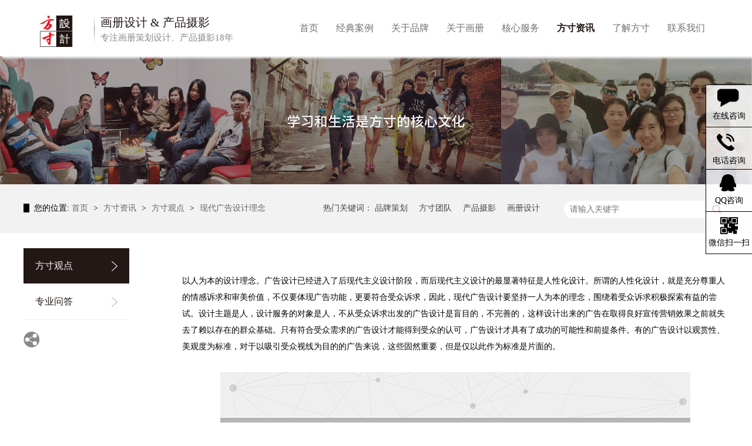

--- FILE ---
content_type: text/html
request_url: http://www.fangcun2000.com/articles/xdggsj.html
body_size: 6680
content:
<!DOCTYPE html><html lang="zh"><head data-base="/">
<meta http-equiv="Cache-Control" content="no-transform">
<meta http-equiv="Cache-Control" content="no-siteapp"> 
  <meta charset="UTF-8"> 
  <meta http-equiv="X-UA-Compatible" content="IE=edge"> 
  <meta name="renderer" content="webkit"> 
  <meta http-equiv="pragma" content="no-cache">
 <meta http-equiv="cache-control" content="no-cache,must-revalidate">
 <meta http-equiv="expires" content="Wed, 26 Feb 1997 08:21:57 GMT">
 <meta http-equiv="expires" content="0">
 <meta name="applicable-device" content="pc">
<title>现代广告设计理念</title>
<meta name="keywords" content="企业画册设计,画册设计,产品画册设计,宣传册设计,深圳画册设计,展会用画册设计,企业宣传册设计">
<meta name="description" content="现代广告设计理念"><meta name="mobile-agent" content="format=html5;url=http://fangcun2000.com/mobile/articles/xdggsj.html"><meta name="mobile-agent" content="format=xhtml;url=http://fangcun2000.com/mobile/articles/xdggsj.html">
<link rel="alternate" media="only screen and (max-width:640px)" href="http://fangcun2000.com/mobile/articles/xdggsj.html">
<script src="http://fangcun2000.com/js/uaredirect.js" type="text/javascript"></script>
<script type="text/javascript">uaredirect("http://fangcun2000.com/mobile/articles/xdggsj.html");</script>
<link rel="canonical" href="http://fangcun2000.com/articles/xdggsj.html"> 
  <link href="http://fangcun2000.com/css/reset.css" rel="stylesheet"> 
  <script src="http://fangcun2000.com/js/nsw.pc.min.js"></script> 
  <link href="http://fangcun2000.com/5a12351a82ce21d26362550d.css" rel="stylesheet">
  <script>
var _hmt = _hmt || [];
(function() {
  var hm = document.createElement("script");
  hm.src="https://hm.baidu.com/hm.js?cbfe60e180bac9fddef499281156d7ba";
  var s = document.getElementsByTagName("script")[0]; 
  s.parentNode.insertBefore(hm, s);
})();
</script>
 </head> 
 <body class="body-color"> 
  <div class="topWrap"> 
 <div class="header"> 
  <h2 class="slide-left"><a href="http://fangcun2000.com/" target="_blank" title=""><img alt="方寸设计" src="http://fangcun2000.com/resource/images/475829aca3cd400a96dff3b32603bd8c_5.jpg" title="方寸设计"></a></h2> 
  <h3>画册设计 &amp; 产品摄影<em>专注画册策划设计、产品摄影18年</em></h3> 
  <div class="menu"> 
   <ul> 
     
     <li class="cur"><a href="http://fangcun2000.com/" title="首页"><span>首页</span></a></li> 
     
     <li><a href="http://fangcun2000.com/product/zyfl.html" title="经典案例"><span>经典案例</span></a></li> 
     
     <li><a href="http://fangcun2000.com/projects/ppwhys.html" title="关于品牌"><span>关于品牌</span></a></li> 
     
     <li><a href="http://fangcun2000.com/projects/ppxxhc.html" title="关于画册"><span>关于画册</span></a></li> 
     
     <li><a href="http://fangcun2000.com/articles/zhfw.html" title="核心服务"><span>核心服务</span></a></li> 
     
     <li><a href="http://fangcun2000.com/article/xwzx.html" title="方寸资讯"><span>方寸资讯</span></a></li> 
     
     <li><a href="http://fangcun2000.com/helps/zjfc.html" title="了解方寸"><span>了解方寸</span></a></li> 
     
     <li class="nones"><a href="http://fangcun2000.com/helps/lxfc.html" title="联系我们"><span>联系我们</span></a></li> 
     
   </ul> 
  </div> 
 </div> 
  
  
</div> 
  <div> 
 <div class="ty-banner-1"> 
   
   <a alt="关注方寸，掌握设计行业新动态" href="http://fangcun2000.com/product/zyfl.html" style="background-image:url(http://fangcun2000.com/resource/images/4b83f4fb61984644a2945555d10fe52d_17.jpg);" title="关注方寸，掌握设计行业新动态"><img alt="关注方寸，掌握设计行业新动态" src="http://fangcun2000.com/resource/images/4b83f4fb61984644a2945555d10fe52d_17.jpg" title="关注方寸，掌握设计行业新动态"></a> 
   
  <!--<th:block th:if="${not #strings.isEmpty(data.items[0].urlPc)}">--> 
  <!--    <a th:if="${not #strings.isEmpty(data.items[0].linkUrl)}" th:attr="target=${data.items[0].isLink==true?'_blank':''}" th:href="http://fangcun2000.com/${data.items[0].linkUrl}" th:title="${data.items[0].alt}"> <img src="http://fangcun2000.com/images/m1-img18.jpg" th:src="http://fangcun2000.com/ ${data.items[0].urlPc}" th:alt-title="${data.items[0].alt}"> </a>--> 
  <!--    <img th:if="${#strings.isEmpty(data.items[0].linkUrl)}" src="http://fangcun2000.com/images/m1-img18.jpg" th:src="http://fangcun2000.com/ ${data.items[0].urlPc}" th:alt-title="${data.items[0].alt}">--> 
  <!--</th:block>--> 
   
 </div> 
</div> 
  <div class="p1-search-1 b"> 
 <div class="blk-main"> 
  <div class="blk-md blk"> 
   <div class="p1-search-1-inp fr"> 
    <input class="p1-search-1-inp1" id="key" placeholder="请输入关键字" type="text"> 
    <input class="p1-search-1-inp2" onclick="searchInfo();" type="button"> 
   </div> 
   <p> 热门关键词： 
     
     <a href="http://fangcun2000.com/product/ppchpp.html" onclick="searchLink(this);" title="品牌策划">品牌策划</a> 
     
     
     <a href="http://fangcun2000.com/help/fctd.html" onclick="searchLink(this);" title="方寸团队">方寸团队</a> 
     
     
     <a href="http://fangcun2000.com/product/cpsygg.html" onclick="searchLink(this);" title="产品摄影">产品摄影</a> 
     
     
     <a href="http://fangcun2000.com/project/hcsj.html" onclick="searchLink(this);" title="画册设计">画册设计</a> 
     </p> 
  </div> 
 </div> 
  
 <!-- CSS --> 
  
</div> 
  <div class="blk-main"> 
   <div class="blk plc"> 
 <!-- HTML --> 
 <div class="p12-curmbs-1" navcrumbs=""> 
  <b> 您的位置: </b> 
  <a href="http://fangcun2000.com/"> 首页 </a> 
  <span> &gt; </span> 
   
   <i class=""> <a href="http://fangcun2000.com/article/fczx.html"> 方寸资讯 </a> <span> &gt; </span> </i> 
   
   <i class=""> <a href="http://fangcun2000.com/article/xwzx.html"> 方寸观点 </a> <span> &gt; </span> </i> 
   
   <i class=""> <a href="http://fangcun2000.com/articles/xdggsj.html"> 现代广告设计理念 </a>  </i> 
   
 </div> 
 <!-- css --> 
  
  
</div> 
   <div class="clear"></div> 
   <div class="blk-sm fr"> 
    <div class="p15-infocontent-1 blk"> 
 <!--<h1 class="p15-infocontent-1-tit">  ${data.title}  </h1> --> 
 <!--<div class="p15-infocontent-1-bool"> --> 
 <!-- <i><a th:href="http://fangcun2000.com/${ctg.linkUrl}" title="返回列表">  返回列表 </a></i> --> 
 <!-- <span>  来源： <a if="${data.srcLink!=''}" href="http://fangcun2000.com/${data.srcLink}">  ${data.src}  </a> --> 
 <!--  <nsw:if on="${data.srcLink==''}">  ${data.src}  --> 
 <!--  </nsw:if> </span> --> 
 <!-- <span>  发布日期：   ${#dates.format(data.publishTime,'yyyy.MM.dd')}  </span> --> 
 <!--</div> --> 
 <div class="p15-infocontent-1-con endit-content"><p>
    <br>
</p>
<p class="MsoNormal" style="text-indent:2em;">
    </p><p class="MsoNormal">
        以人为本的设计理念。广告设计已经进入了后现代主义设计阶段，而后现代主义设计的最显著特征是人性化设计。所谓的人性化设计，就是充分尊重人的情感诉求和审美价值，不仅要体现广告功能，更要符合受众诉求，因此，现代广告设计要坚持一人为本的理念，围绕着受众诉求积极探索有益的尝试。设计主题是人，设计服务的对象是人，不从受众诉求出发的广告设计是盲目的，不完善的，这样设计出来的广告在取得良好宣传营销效果之前就失去了赖以存在的群众基础。只有符合受众需求的广告设计才能得到受众的认可，广告设计才具有了成功的可能性和前提条件。有的广告设计以观赏性、美观度为标准，对于以吸引受众视线为目的的广告来说，这些固然重要，但是仅以此作为标准是片面的。
        <o:p></o:p>
    </p>
    <p class="MsoNormal img-block">
        <img align="center" alt="企业宣传册设计" src="http://fangcun2000.com/resource/images/eeff559059034717bda1fc95f4b83a7c_2.jpg" title="企业宣传册设计">
    </p>
    <p class="MsoNormal">
        一方面，为了吸引受众，进行有效的传播、宣传，利用多样的设计手段来丰富广告的视觉效果，使受众对传达的信息产生强烈的印象，激发受众的购买欲望；另一方面，以受众诉求为根本出发点，不以设计师个人喜好为设计出发点，是广告设计从狭隘的自我型、经验性设计思维框架中跳脱，认真考虑受众的心理因素、观念、爱好等，设计出符合受众审美价值的广告作品。这样做，并不意味着完全忽略设计师的审美，一味迎合受众，设计师还是要承担引导社会大众审美水平提升的责任，反过来促进广告设计水平的提高，当这种思想观念反映到专业课堂时，教师要有意识的引导学生正确认识广告功能，给予广告全面定位，避免学生顾得了视觉效果，又忽略了对受众诉求的考虑，将自己摆在一个无关紧要的位置上，这样会影响广告作品的成功。
        <o:p></o:p>
    </p>
    <p class="MsoNormal img-block">
        <img align="center" alt="产品画册设计" src="http://fangcun2000.com/resource/images/eeff559059034717bda1fc95f4b83a7c_4.jpg" title="产品画册设计">
    </p>
    <p class="MsoNormal">
        视觉传达与心理交流相结合的设计观念。何为广告，是一种公开而广泛的向公众传递信息的宣传手段，传达是广告的基本功能，为了将信息有效的传达给受众，营造良好的视觉传达效果是广告设计中极为重要的内容，视觉传达作为一种外在的表现形式，其服务于要传达的内容，即信息，而设计是将信息转化为具象的视觉效果的唯一有效手段，所以说设计是一种感情输出，是信息与受众进行感性交流相结合的设计理念，不仅能有效传递广告信息，也能引发受众心理波动，加强受众对广告信息的记忆。从营销角度看，广告设计具有一定的诱导作用，这种诱导建立在把握住受众内心动态基础之上，受众对广告的接受是有选择性的，观看过程中的不理解、不认识都左右着受众对广告的接受程度，为了成功让受众接受广告，把握受众的内心动态是必要的，它把受众自身各种分散的信息组合起来，设计师则可以此为切入点进行广告设计，同时，观看广告过程中受众的心理是不断变化的，这是欣赏与理解广告时是一种自然的心理反应，从侧面反应着受众的审美情趣，设计师则要抓住这个心理反应，通过设计诱发受众的情感，从而达到诱导效果。
        <o:p></o:p>
    </p>
    <p class="MsoNormal">
        我们现代广告设计经过几十年的漫长发展，取得了巨大的进步，为商品经济发展提供了很好的服务，过度到后现代主义设计阶段的过程中，我国的现代广告设计要不断感受着新的设计理念，形成了以人为本的设计理念。
        <o:p></o:p>
    </p>
    <p class="MsoNormal img-block">
        <img align="center" alt="产品宣传册设计" src="http://fangcun2000.com/resource/images/eeff559059034717bda1fc95f4b83a7c_6.jpg" title="产品宣传册设计">
    </p>
<p></p>
<p>
    <br>
</p></div> 
 <div class="clear"></div> 
  
</div> 
    <div class="p14-info-3 blk"> 
 <div class="p14-info-3-tit">
   【相关推荐】 
 </div> 
 <div class="p14-info-3-list"> 
  <ul> 
    
    <li><a href="http://fangcun2000.com/articles/szwbh.html" target="_blank"><span> 了解详情 &gt; </span> 深圳文博会 </a></li> 
    
    <li><a href="http://fangcun2000.com/articles/zgbajt.html" target="_blank"><span> 了解详情 &gt; </span> 中国宝安集团 </a></li> 
    
    <li><a href="http://fangcun2000.com/articles/zzjt.html" target="_blank"><span> 了解详情 &gt; </span> 中洲集团 </a></li> 
    
  </ul> 
 </div> 
  
</div> 
    <div class="p14-pagination-1 blk"> 
 <dl> 
  <dd> 
   <b><em><a href="http://fangcun2000.com/articles/jzzssj.html" title="建筑装饰设计风格与文化"> 查看详情 + </a></em></b> 
   <span> 上一条 </span> 
   <a href="http://fangcun2000.com/articles/jzzssj.html" title="建筑装饰设计风格与文化"> 建筑装饰设计风格与文化 </a> 
  </dd> 
  <dt></dt> 
  <dd> 
   <b><em><a href="http://fangcun2000.com/articles/pmsjdf.html" title="平面设计的发展"> 查看详情 + </a></em></b> 
   <span> 下一条 </span> 
   <a href="http://fangcun2000.com/articles/pmsjdf.html" title="平面设计的发展"> 平面设计的发展 </a> 
  </dd> 
 </dl> 
 <div class="p14-pagination-1-href"> 
  <span><a href="http://fangcun2000.com/article/xwzx.html" title="返回列表"> 返回列表 </a></span> 
 </div> 
 <div class="p14-pagination-1-key"> 
  <p> 本文标签： 
    
     
     <span><a href="http://fangcun2000.com/search.php?key=企业画册设计" title="企业画册设计"> 企业画册设计 </a></span> 
     
     <span><a href="http://fangcun2000.com/project/hcsj.html" title="画册设计"> 画册设计 </a></span> 
     
     <span><a href="http://fangcun2000.com/search.php?key=产品画册设计" title="产品画册设计"> 产品画册设计 </a></span> 
     
     <span><a href="http://fangcun2000.com/search.php?key=宣传册设计" title="宣传册设计"> 宣传册设计 </a></span> 
     
     <span><a href="http://fangcun2000.com/search.php?key=深圳画册设计" title="深圳画册设计"> 深圳画册设计 </a></span> 
     
     <span><a href="http://fangcun2000.com/search.php?key=展会用画册设计" title="展会用画册设计"> 展会用画册设计 </a></span> 
     
     <span><a href="http://fangcun2000.com/search.php?key=企业宣传册设计" title="企业宣传册设计"> 企业宣传册设计 </a></span> 
     
    </p> 
 </div> 
 <div class="clear"> 
 </div> 
  
</div> 
   </div> 
   <div class="blk-xs fl"> 
    <div class="fdh-01 blk"> 
 <div class="fdh-01-nav" navvicefocus1=""> 
   
   <div class="fdh-01-nav-one"> 
    <h3><a href="http://fangcun2000.com/article/xwzx.html" title="方寸观点"> 方寸观点</a></h3> 
   </div> 
   
   <div class="fdh-01-nav-one"> 
    <h3><a href="http://fangcun2000.com/article/cjwt.html" title="专业问答"> 专业问答</a></h3> 
   </div> 
   
 </div> 
 <div class="clear"></div> 
  
  
</div> 
<!-- JiaThis Button BEGIN --> 
<div class="jiathis_style"> 
 <a class="jiathis jiathis_txt" href="http://www.jiathis.com/share" target="_blank"><img border="0" src="http://fangcun2000.com/img/share.png"></a> 
 <!--<a class="jiathis_counter_style_margin:3px 0 0 2px"></a> --> 
</div> 
<script charset="utf-8" src="http://v3.jiathis.com/code_mini/jia.js" type="text/javascript"></script> 
<!-- JiaThis Button END --> 
    <!--<div nsw:blk="1k2-通用联系我们" type="CONTACT"></div> --> 
   </div> 
   <div class="clear"></div> 
  </div> 
  <div> 
 <div class="footWrap"> 
  <div class="footer"> 
   <div class="fnav"> 
    <p> 
      
      <a href="http://fangcun2000.com/" title="首页">首页</a> 
      
      <a href="http://fangcun2000.com/product/zyfl.html" title="经典案例">经典案例</a> 
      
      <a href="http://fangcun2000.com/projects/ppwhys.html" target="_blank" title="品牌形象优化">品牌形象优化</a> 
      
      <a href="http://fangcun2000.com/projects/ppxxhc.html" target="_blank" title="画册设计">画册设计</a> 
      
      <a href="http://fangcun2000.com/articles/zhfw.html" target="_blank" title="方寸服务">方寸服务</a> 
      
      <a href="http://fangcun2000.com/article/xwzx.html" title="新闻资讯">新闻资讯</a> 
      
      <a href="http://fangcun2000.com/helps/zjfc.html" title="关于方寸">关于方寸</a> 
      
      <a href="http://fangcun2000.com/helps/lxfc.html" title="联系方寸">联系方寸</a> 
     </p> 
    <span><a href="https://beian.miit.gov.cn/#/Integrated/index" rel="nofollow" target="_blank">粤ICP备11084828号</a><em></em> 深圳市方寸平面设计有限公司 <em></em> 版权所有 </span> 
   </div> 
   <div class="fcode"> 
    <p><img alt="方寸设计" src="http://fangcun2000.com/resource/images/0c86e00322a44839aa331adf3afc0e9d_73.gif" title="方寸设计">方寸微信公众号</p> 
    <p><a href="javascript:void(0);" target="_blank" title="方寸品牌"><img alt="方寸手机站" src="http://fangcun2000.com/resource/images/721d8c71871a4771a884651c524bae76_2.png" title="方寸手机站"></a>方寸手机网站</p> 
   </div> 
   <div class="gz"> 
    <span>关注我们：</span> 
    <a href="http://wpa.qq.com/msgrd?v=3&amp;uin=1622142370&amp;site=qq&amp;menu=yes" qq="" target="_blank"><img src="http://fangcun2000.com/img/fico01.gif" title="QQ咨询"></a> 
    <a href="http://fangcun2000.com/"><img alt="" src="http://fangcun2000.com/img/fico02.gif"></a> 
    <a href="http://fangcun2000.com/"><img alt="" src="http://fangcun2000.com/img/fico03.gif"></a> 
   </div> 
  </div> 
 </div> 
  
</div> 
  <div class="client-2"> 
 <ul id="client-2"> 
  <li class="my-kefu-liuyan"> 
   <div class="my-kefu-main"> 
    <div class="my-kefu-left"> 
     <a href="http://p.qiao.baidu.com/cps/chat?siteId=11925834&amp;userId=1108867&amp;cp=www.fangcun2000.com&amp;cr=fangcun2000&amp;cw=zhanwai" target="_blank" title="在线咨询"> <i></i> <p> 在线咨询 </p> </a> 
    </div> 
    <div class="my-kefu-right"></div> 
   </div> </li> 
  <li class="my-kefu-tel"> 
   <div class="my-kefu-tel-main"> 
    <div class="my-kefu-left"> 
     <i></i> 
     <p>电话咨询</p> 
    </div> 
    <div class="my-kefu-tel-right" phone400="">0755-26722608</div> 
   </div> </li> 
  <li class="my-kefu-qq"> 
   <div class="my-kefu-main"> 
    <div class="my-kefu-left"> 
     <a class="online-contact-btn" href="http://wpa.qq.com/msgrd?v=3&amp;uin=1622142370&amp;site=qq&amp;menu=yes" qq="" target="_blank"> <i></i> <p> QQ咨询 </p> </a> 
    </div> 
    <div class="my-kefu-right"></div> 
   </div> </li> 
  <li class="my-kefu-weixin"> 
   <div class="my-kefu-main"> 
    <div class="my-kefu-left"> 
     <i></i> 
     <p> 微信扫一扫</p> 
    </div> 
    <div class="my-kefu-right"> 
    </div> 
    <div class="my-kefu-weixin-pic"> 
     <em><img src="http://fangcun2000.com/resource/images/0c86e00322a44839aa331adf3afc0e9d_73.gif"></em> 
     <b>方寸微信公众号</b> 
     <em><img src="http://fangcun2000.com/resource/images/721d8c71871a4771a884651c524bae76_2.png"></em> 
     <b>方寸手机网站</b> 
    </div> 
   </div> </li> 
  <!--<li class="my-kefu-weibo" th:if="${not #strings.isEmpty(enterprise.xlweibo)}"> --> 
  <!-- <div class="my-kefu-main"> --> 
  <!--  <div class="my-kefu-left"> --> 
  <!--   <a th:href="http://fangcun2000.com/${enterprise?enterprise.xlweibo:''}" target="_blank" href="javascript:;"> <i></i> <p> 关注微博 </p> </a> --> 
  <!--  </div> --> 
  <!--  <div class="my-kefu-right"> --> 
  <!--  </div> --> 
  <!-- </div> </li> --> 
  <li class="my-kefu-ftop"> 
   <div class="my-kefu-main"> 
    <div class="my-kefu-left"> 
     <a href="javascript:;"> <i></i></a> 
    </div> 
    <div class="my-kefu-right"> 
    </div> 
   </div> </li> 
 </ul> 
  
  
</div> 
  <script src="http://fangcun2000.com/js/public.js"></script> 
  <script src="http://fangcun2000.com/5a12351a82ce21d26362550d.js" type="text/javascript"></script>
  <script>window._bd_share_config={"common":{"bdSnsKey":{},"bdText":"","bdMini":"2","bdMiniList":false,"bdPic":"","bdStyle":"0","bdSize":"16"},"share":{},"image":{"viewList":["qzone","tsina","weixin","sqq","tieba"],"viewText":"分享到：","viewSize":"16"},"selectShare":{"bdContainerClass":null,"bdSelectMiniList":["qzone","tsina","weixin","sqq","tieba"]}};with(document)0[(getElementsByTagName('head')[0]||body).appendChild(createElement('script')).src='http://bdimg.share.baidu.com/static/api/js/share.js?v=89860593.js?cdnversion='+~(-new Date()/36e5)];</script>
 
<script>  var sysBasePath = null ;var projPageData = {};</script><script>(function(){var bp = document.createElement('script');
var curProtocol = window.location.protocol.split(':')[0];
if (curProtocol === 'https')
{ bp.src='https://zz.bdstatic.com/linksubmit/push.js'; }
else
{ bp.src='http://push.zhanzhang.baidu.com/push.js'; }
var s = document.getElementsByTagName("script")[0];
s.parentNode.insertBefore(bp, s);
})();</script><script src="http://fangcun2000.com/js/ab77b6ea7f3fbf79.js" type="text/javascript"></script>
<script type="application/ld+json">
{"@content":"https://ziyuan.baidu.com/contexts/cambrian.jsonld","@id":"http://fangcun2000.com/articles/xdggsj.html","appid":"","title":"现代广告设计理念","images":[],"description":"","pubDate":"2020-04-02T15:59:00","upDate":"2023-03-21T11:22:46","lrDate":"2018-12-03T11:45"}
</script></body></html>

--- FILE ---
content_type: text/css
request_url: http://fangcun2000.com/5a12351a82ce21d26362550d.css
body_size: 2961
content:

.topWrap{ height:96px; overflow:hidden; background:rgba(255,255,255,1); width:100%; position:fixed; top:0; z-index:5; box-shadow:0.2rem 0.2rem 0.2rem #efefef;}
.topWrap .header{ width:1200px; margin:0 auto;}
.topWrap h2{ width:121px; float:left; height:66px; padding-top:26px; background:url(img/logo_line.gif) no-repeat right 26px;overflow:hidden;}
.topWrap h2 img{ display:block; width:112px; height:54px;}
.topWrap h3{ width:265px; float:left; font:20px "Microsoft YaHei"; color:#221815; height:70px; padding:25px 0 0 10px;}
.topWrap h3 em{ display:block; font:15px "Microsoft YaHei"; color:#898989; padding-top:3px;}
.topWrap .menu{ float:right; width:745px; overflow:hidden;}
.topWrap li{ font:16px "Microsoft Yahei"; line-height:96px;height:96px; float:left;overflow:hidden;}
.topWrap li a{ display:block;color:#727171; height:96px; padding:0 15px;}
.topWrap li a:hover ,.topWrap .cur a{ color:#231815; font-weight:bold;}
.topWrap .nones a{ padding-right:0;}
.h_head_gd{filter:alpha(opacity=100);opacity:1; position:fixed; top:0px; width:100%;_position:absolute;_top:expression(eval(document.documentElement.scrollTop)-0); z-index:10; left:0; transition: all 0.4s cubic-bezier(0.645, 0.045, 0.355, 1) 0s; height:66px; }
.h_head_gd h2{ padding:5px 0 0 0;background:url(img/logo_line.gif) no-repeat right 5px;}
.h_head_gd h3{padding:5px 0 0 10px;}
.h_head_gd li{line-height:66px;height:66px;}
.h_head_gd li a{ height:66px;}


            .ty-banner-1 {
                overflow: hidden;
                line-height: 0;
                text-align: center;
                margin-top: 96px;
            }
            
            .ty-banner-1 a {
                display: block;
                background-repeat: no-repeat;
                background-position: center top;
                background-size: 100% auto;
            }
            
            .ty-banner-1 img {
                display: block;
                visibility: hidden;
                width: 100%;
            }
            
            .ty-banner-1 img.show {
                visibility: visible;
            }
        

        .p1-search-1 {
            background: #f2f2f2;
            height: 82px;
            border-bottom: 1px solid #eee;
            overflow: hidden;
            font-size: 14px;
        }
        .p1-search-1 .blk-md{ width: 690px; float: right;}
        .p1-search-1 p {
            color: #444;
            line-height: 82px;
            width:395px; overflow: hidden;
        }
        
        .p1-search-1 a {
            color: #444;
            display: inline-block;
            margin-right: 15px;
        }
        
        .p1-search-1-inp {
            width: 270px;
            height: 30px;
            border-radius: 20px;
            background: #fff;
            padding-left: 10px;
            margin-top: 28px;
        }
        
        .p1-search-1-inp input {
            border: 0;
        }
        
        .p1-search-1-inp1 {
            width: 224px;
            height: 30px;
            line-height: 30px;
            color: #a9a9a9;
            float: left;
        }
        
        .p1-search-1-inp2 {
            width: 30px;
            height: 30px;
            background: url(images/VISkins-p1.png) no-repeat -258px -936px;
            float: right;
            cursor: pointer;
        }
    

        .p12-curmbs-1 {
            font-size: 14px;
            line-height: 65px; margin-top: -75px;
            width: 480px;
            height: 65px;
            overflow:hidden;
        }
        .p12-curblock{
            display: none;
        }
        .p12-curmbs-1 b {
            border-left: 10px solid #000;
            font-weight: normal;
            padding-left: 8px;
        } 
        .p12-curmbs-1 i {
            font-style: normal;
        }
        
        .p12-curmbs-1 span {
            font-family: '宋体';
            padding: 0 5px;
            height: 46px;
            line-height: 46px;
        }
    

        .p15-infocontent-1 {
            margin-bottom: 30px;
        }
        
        .p15-infocontent-1-tit {
            text-align: center;
            font-weight: normal;
            margin-bottom: 40px;
            font-size: 28px;
            line-height: 40px;
            color: #535353;
            height: 40px;
            overflow: hidden;
        }
        
        .p15-infocontent-1-bool {
            border-bottom: 1px solid #ffffff;
            height: 20px;
            font-size: 12px;
            color:#909090;
        }
        .p15-infocontent-1-bool span{margin-right:20px;}
        .p15-infocontent-1-bool span a{
            color:#909090;}
        .p15-infocontent-1-bool i {
            font-style: normal;
            float: right;
            display: block;
            width: 80px;
            height: 20px;
            line-height: 20px;
            text-align: center;
            color: #fff;
            background: #ffffff;
        }
        
        .p15-infocontent-1-bool i a {
            color: #fff;
        }
        
        .p15-infocontent-1-bool span {
            margin-right: 15px;
        } 
        
        .p15-infocontent-1-tag span {
            margin-right: 10px;
        }
    

        .p14-info-3 {
            background: #f5f5f5;
            padding: 15px 40px 28px;
            
        }
        
        .p14-info-3-tit {
            height: 55px;
            font-size: 28px;
            line-height: 55px;
            color: #4b4a4a;
        }
        
        .p14-info-3-list li {
            height: 46px;
            font-size: 14px;
            line-height: 46px;
            color:#4b4a4a;
            border-top: 1px dashed #dbdbdb;
            overflow: hidden;
            text-overflow: ellipsis;
            white-space: nowrap;
        }
        
        .p14-info-3-list li a{ color:#4b4a4a;}
        .p14-info-3-list li span {
            float: right;
        }
    
.p14-pagination-1{margin-bottom: 65px;}
        .p14-pagination-1 dl {
            margin-bottom: 24px;
            padding-right: 40px;
        }
        
        .p14-pagination-1 dd {
            height: 32px;
            font-size: 14px;
            line-height: 32px;
            overflow: hidden;
            text-overflow: ellipsis;
            white-space: nowrap;
        }
        
        .p14-pagination-1 dd b {
            float: right;
            font-weight: normal;
        }
        
        .p14-pagination-1 dd span {
            width: 60px;
            height: 32px;
            background: #a2a2a2;
            color: #fff;
            text-align: center;
            display: inline-block;
            margin-right: 10px;
        }
        
        .p14-pagination-1 dt {
            height: 1px;
            border-bottom: 1px dashed #b5b5b5;
            margin-left: 60px;
            padding-top: 2px;
            margin-bottom: 2px;
        }
        
        .p14-pagination-1 dd em {
            float: right;
            font-style: normal;
            padding-left: 20px;
            font-weight: normal;
        }
        
        .p14-pagination-1 dl a {
            color: #4b4a4a;
        }
        
        .p14-pagination-1-href {
            float: right;
            font-size: 18px;
            line-height: 32px;
        }
        
        .p14-pagination-1-href span {
            display: inline-block;
            padding: 0 6px;
            margin-left: 4px;
            background: #ffffff;
        }
        
        .p14-pagination-1-href a {
            display: block;
            color: #fff;
        }
        
        .p14-pagination-1-key {
            min-height: 40px;
            border-top: 1px solid #ffffff;
            font-size: 14px;
            line-height: 40px;
            color:#575556;
        }
        
        .p14-pagination-1-key a {
            color: #575556;
        }
        
        .p14-pagination-1-key span {
            display: inline-block;
            margin: 0 4px;
        }
    

.fdh-01{border-top: 1px solid #ececec;margin-top:15px;}
        .fdh-01-tit {
            background: #000000;
            height: 80px;
        }
        
        .fdh-01-tit h3 {
            height: 75px;
            font-size: 24px;
            font-weight: normal;
            line-height: 75px;
            color: #fff;
            border-bottom: 1px solid #fff;
            text-align: center;
        }
        
        .fdh-01-tit h3 span {
            font-size: 14px;
            text-transform: uppercase;
        }
        
        .fdh-01-nav-one h3 {
            height: 60px;
            line-height: 60px;
             border-bottom:1px solid #eee;
             background: #fff url(img/fennav_jt1.png) no-repeat 150px center;
             font-weight: normal;
        }
        
        .fdh-01-nav-one h3 a {
            display: block;
            font-size: 16px;
            margin-right: 40px;
            margin-left:20px;
            color: #231815;
            font-weight: normal;
        }
        
        .fdh-01-nav-one h3.sidenavcur,
        .fdh-01-nav-one h3:hover{
            background: #231815 url(img/fennav_jt2.png) no-repeat 150px center; color: #333;
        }
        .fdh-01-nav-one h3.sidenavcur a,
        .fdh-01-nav-one h3:hover a{
             color: #f5f5f5;
        }
        .fdh-01-nav dl {
            padding: 2px 0 4px;
        }
        
        .fdh-01-nav dt {
            height: 50px;
            font-size: 16px;
            line-height: 50px;
            padding-left: 54px;
            padding-right: 40px;
            margin-bottom: 1px;
            background: #ececec;
            position: relative;
        }
        
        .fdh-01-nav dt:after {
            content: "";
            width: 8px;
            height: 8px;
            border: 2px solid #b8b8b8;
            border-style: solid solid none none;
            position: absolute;
            top: 50%;
            right: 32px;
            margin-top: -4px;
            -webkit-transform: rotate(45deg);
            -moz-transform: rotate(45deg);
            -ms-transform: rotate(45deg);
            -o-transform: rotate(45deg);
            transform: rotate(45deg);
        }
        
        .fdh-01-nav dt.sidenavcur:after,
        .fdh-01-nav dt:hover:after {
            border-color:  #000000;
        }
        
        .fdh-01-nav dt.sidenavcur a,
        .fdh-01-nav dt:hover a {
            color:  #000000;
        }
        
        .fdh-01-nav dd {
            border: 1px solid #ececec;
            border-bottom: 0;
        }
        
        .fdh-01-nav p {
            height: 50px;
            font-size: 14px;
            line-height: 50px;
            padding-left: 72px;
            padding-right: 40px;
            border-bottom: 1px solid #ececec;
            background: #fff;
            position: relative;
        }
        
        .fdh-01-nav p.sidenavcur a,
        .fdh-01-nav p:hover a {
            color:  #000000;
        }
        
        .fdh-01-nav p.sidenavcur:after,
        .fdh-01-nav p:hover:after {
            background: #ffffff;
        }
        
        .fdh-01-nav a {
            display: block;
            overflow: hidden;
            text-overflow: ellipsis;
            white-space: nowrap;
        }
    

        .footWrap{ height:224px;overflow:hidden; width:1200px; margin: 0 auto; font-family: "Microsoft YaHei";}
        .footWrap .footer{ width:1200px; margin:0 auto;}
        .fnav{ width:760px; float: left; overflow: hidden ;padding-top: 56px;}
        .fnav p{height:42px; line-height: 42px; overflow: hidden;}
        .fnav p a{display: inline-block;padding: 0 15px 0 0; font-size: 16px; color:#333333;}
         .fnav span{display: block; padding-top: 80px; font-size: 14px; color:#aaaaaa;}
         .fnav span a{color:#aaaaaa;}
         .fnav em{display:inline-block;padding:0 10px;}
         .fcode{ width:222px; float: left;overflow: hidden;margin-top: 70px;}
         .fcode p{ width:111px; float: left; overflow: hidden; font-size: 12px; color:#211512; line-height: 20px; text-align: center;}
         .fcode p img{ width:70px; height:70px; margin: 0 auto 8px;display: block;}
        .gz{ width:190px; float: right;overflow: hidden;margin-top: 56px;}
        .gz span{display: block; font-size: 14px; color:#221714; line-height: 42px;padding-left: 20px;}
        .gz img{ display: block; float: left;margin:0 9px; width:44px;height:44px;}
    

        .client-2 {
            position: fixed;
            right: -170px;
            top:40%;
            z-index: 900;
        }
        
        .client-2 li a {
            text-decoration: none;
        }
        .client-2 li {
            margin-top: 1px;
            clear: both;
            height: 71px;
            position: relative;
        }
        
        .client-2 li i {
            background: url(images/fx.png) no-repeat;
            display: block;
            width: 52px;
            height: 33px;
            margin: 0px auto;
            text-align: center;
        }
        
        .client-2 li p {
            height: 20px;
            font-size: 14px;
            line-height: 20px;
            overflow: hidden;
            text-align: center;
            margin-top: 5px;
            color: #000;
        }
        
        .client-2 .my-kefu-qq i {
            background-position: 10px -2px;
        }
        
        .client-2 .my-kefu-tel i {
            background-position: 5px -37px;
        }
        
        .client-2 .my-kefu-liuyan i {
            background-position: 6px -71px;
        }
        
        .client-2 .my-kefu-weixin i {
            background-position: -38px -1px;
        }
        
        .client-2 .my-kefu-weibo i {
            background-position: -30px -22px;
        }
        
        .client-2 .my-kefu-ftop {
            display: none;
        }
        
        .client-2 .my-kefu-ftop i {
            width: 53px;
            height: 35px;
            background-position: -56px -72px;
            margin:15px auto 0;
        }
        
        .client-2 .my-kefu-left {
            float: left;
            width: 77px;
            height: 47px;
            position: relative;
        }
        
        .client-2 .my-kefu-tel-right {
            font-size: 16px;
            color: #000;
            float: left;
            height: 24px;
            line-height: 22px;
            padding: 0 15px;
            /*border-left: 1px solid #fff;*/
            margin-top: 14px;
            font-weight:bold;
        }
        
        .client-2 .my-kefu-right {
            width: 20px;
        }
        
        .client-2 .my-kefu-tel-main {
            background:rgba(255,255,255,0.8);
            border: 1px solid #000;
            margin-top: -1px;
            color: #fff;
            height: 56px;
            width: 247px;
            padding:9px 0 6px;
            float: left;
        }
        
        .client-2 .my-kefu-main {
            background:rgba(255,255,255,0.8);
            border:1px solid #000;
            margin-top: -1px;
            width: 97px;
            height: 60px;
            position: relative;
            padding:5px 0 6px;
            float: left;
        }
        
        .client-2 .my-kefu-weixin-pic {
            position: absolute;
            left: -130px;
            top: -160px;
            display: none;
            z-index: 333;
            background: url(img/code_bg11.png) no-repeat;padding-right:21px; width:108px;height:233px;
        }
        .my-kefu-weixin-pic em{ display:block;width: 84px;
            height: 84px; margin:10px auto 2px;}
        .my-kefu-weixin-pic img {
            width: 84px;
            height: 84px;
        }
        .my-kefu-weixin-pic b{  color:#333; font-size:14px; text-align:center;display:block; font-weight:normal;}
        .client-2 li:hover{ background:#666;}
    
